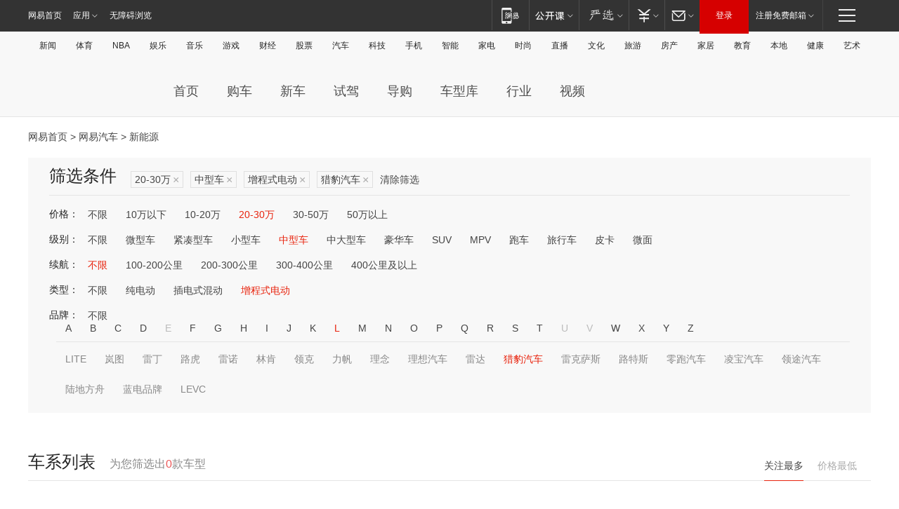

--- FILE ---
content_type: text/html;charset=GBK
request_url: http://product.auto.163.com/search_energy/brandName=1657@energy=zcse@price=20-30@type=middle/
body_size: 13843
content:
<!DOCTYPE HTML>
<!--[if IE 6 ]> <html id="ne_wrap" class="ne_ua_ie6 ne_ua_ielte8"> <![endif]-->
<!--[if IE 7 ]> <html id="ne_wrap" class="ne_ua_ie7 ne_ua_ielte8"> <![endif]-->
<!--[if IE 8 ]> <html id="ne_wrap" class="ne_ua_ie8 ne_ua_ielte8"> <![endif]-->
<!--[if IE 9 ]> <html id="ne_wrap" class="ne_ua_ie9"> <![endif]-->
<!--[if (gte IE 10)|!(IE)]><!--> <html id="ne_wrap"> <!--<![endif]-->
<head>
    <meta charset="gbk">
    <title>新能源_网易汽车</title>
    <link rel="dns-prefetch" href="//static.ws.126.net">
    <meta name="keywords" content="汽车,汽车网,买车,购车,评测,导购,报价,对比,口碑,汽车报价,国产汽车,大众汽车,丰田汽车,本田汽车,日产汽车," />
    <meta name="description" content="网易汽车_易乐车生活:为您提供最新最全汽车导购,汽车报价,汽车图片,汽车行情,汽车试驾,汽车评测,是服务于购车人群的汽车资讯门户" />
    <script>!function(){window.isNs9=document.documentElement.className.indexOf('ns9')!=-1,nsClsName=' ns12';if(isNs9){return};if(/\?narrow/.test(location.search)||screen.width/10<128&&document.documentElement.clientWidth==screen.width){isNs9=true;nsClsName=' ns9';}document.documentElement.className+=nsClsName;}()</script>
<link href="https://static.ws.126.net/163/f2e/auto/auto.base.2021.css?v7" rel="stylesheet" />
<script src="//static.ws.126.net/163/frontend/libs/antanalysis.min.js"></script>
<script src="//static.ws.126.net/163/frontend/antnest/NTM-3LSDEVVJ-1.js" async="async"></script>
<script src="//static.ws.126.net/f2e/lib/js/ne.js"></script>
<script src="//static.ws.126.net/cnews/js/ntes_jslib_1.x.js" charset="gb2312"></script>
<link href="//static.ws.126.net/163/f2e/auto/product_pc/elec_search//static/css/elec_search.css?ipzgcq" rel="stylesheet"/>
</head>
<body>
<!-- 公共黑色顶部 -->
<!-- /special/ntes_common_model/nte_commonnav2019.html -->



<link rel="stylesheet" href="https://static.ws.126.net/163/f2e/commonnav2019/css/commonnav_headcss-fad753559b.css"/>
<!-- urs -->
<script _keep="true" src="https://urswebzj.nosdn.127.net/webzj_cdn101/message.js" type="text/javascript"></script>
<div class="ntes_nav_wrap" id="js_N_NTES_wrap">
  <div class="ntes-nav" id="js_N_nav">
    <div class="ntes-nav-main clearfix">
            <div class="c-fl" id="js_N_nav_left">
        <a class="ntes-nav-index-title ntes-nav-entry-wide c-fl" href="https://www.163.com/" title="网易首页">网易首页</a>
        <!-- 应用 -->
        <div class="js_N_navSelect ntes-nav-select ntes-nav-select-wide ntes-nav-app  c-fl">
          <a href="https://www.163.com/#f=topnav" class="ntes-nav-select-title ntes-nav-entry-bgblack JS_NTES_LOG_FE">应用
            <em class="ntes-nav-select-arr"></em>
          </a>
          <div class="ntes-nav-select-pop">
            <ul class="ntes-nav-select-list clearfix">
              <li>
                <a href="https://m.163.com/newsapp/#f=topnav">
                  <span>
                    <em class="ntes-nav-app-newsapp">网易新闻</em>
                  </span>
                </a>
              </li>
              <li>
                <a href="https://open.163.com/#f=topnav">
                  <span>
                    <em class="ntes-nav-app-open">网易公开课</em>
                  </span>
                </a>
              </li>
              <li>
                <a href="https://daxue.163.com/offline/download.html">
                  <span>
                    <em class="ntes-nav-app-gaokaozhiyuan">网易高考智愿</em>
                  </span>
                </a>
              </li>
              <li>
                <a href="https://hongcai.163.com/?from=pcsy-button">
                  <span>
                    <em class="ntes-nav-app-hongcai">网易红彩</em>
                  </span>
                </a>
              </li>
              <li>
                <a href="https://u.163.com/aosoutbdbd8">
                  <span>
                    <em class="ntes-nav-app-yanxuan">网易严选</em>
                  </span>
                </a>
              </li>
              <li>
                <a href="https://mail.163.com/client/dl.html?from=mail46">
                  <span>
                    <em class="ntes-nav-app-mail">邮箱大师</em>
                  </span>
                </a>
              </li>
              <li class="last">
                <a href="https://study.163.com/client/download.htm?from=163app&utm_source=163.com&utm_medium=web_app&utm_campaign=business">
                  <span>
                    <em class="ntes-nav-app-study">网易云课堂</em>
                  </span>
                </a>
              </li>
            </ul>
          </div>
        </div>
      </div>
      <div class="c-fr">
        <!-- 片段开始 -->
        <div class="ntes-nav-quick-navigation">
          <a rel="noreferrer"class="ntes-nav-quick-navigation-btn" id="js_N_ntes_nav_quick_navigation_btn" target="_self">
            <em>快速导航
              <span class="menu1"></span>
              <span class="menu2"></span>
              <span class="menu3"></span>
            </em>
          </a>
          <div class="ntes-quicknav-pop" id="js_N_ntes_quicknav_pop">
            <div class="ntes-quicknav-list">
              <div class="ntes-quicknav-content">
                <ul class="ntes-quicknav-column ntes-quicknav-column-1">
                  <li>
                    <h3>
                      <a href="https://news.163.com">新闻</a>
                    </h3>
                  </li>
                  <li>
                    <a href="https://news.163.com/domestic">国内</a>
                  </li>
                  <li>
                    <a href="https://news.163.com/world">国际</a>
                  </li>
                  <li>
                    <a href="https://view.163.com">评论</a>
                  </li>
                  <li>
                    <a href="https://war.163.com">军事</a>
                  </li>
                  <li>
                    <a href="https://news.163.com/special/wangsansanhome/">王三三</a>
                  </li>
                </ul>
                <ul class="ntes-quicknav-column ntes-quicknav-column-2">
                  <li>
                    <h3>
                      <a href="https://sports.163.com">体育</a>
                    </h3>
                  </li>
                  <li>
                    <a href="https://sports.163.com/nba">NBA</a>
                  </li>
                  <li>
                    <a href="https://sports.163.com/cba">CBA</a>
                  </li>
                  <li>
                    <a href="https://sports.163.com/allsports">综合</a>
                  </li>
                  <li>
                    <a href="https://sports.163.com/zc">中超</a>
                  </li>
                  <li>
                    <a href="https://sports.163.com/world">国际足球</a>
                  </li>
                  <li>
                    <a href="https://sports.163.com/yc">英超</a>
                  </li>
                  <li>
                    <a href="https://sports.163.com/xj">西甲</a>
                  </li>
                  <li>
                    <a href="https://sports.163.com/yj">意甲</a>
                  </li>
                </ul>
                <ul class="ntes-quicknav-column ntes-quicknav-column-3">
                  <li>
                    <h3>
                      <a href="https://ent.163.com">娱乐</a>
                    </h3>
                  </li>
                  <li>
                    <a href="https://ent.163.com/star">明星</a>
                  </li>
                  <li>
                    <a href="https://ent.163.com/photo">图片</a>
                  </li>
                  <li>
                    <a href="https://ent.163.com/movie">电影</a>
                  </li>
                  <li>
                    <a href="https://ent.163.com/tv">电视</a>
                  </li>
                  <li>
                    <a href="https://ent.163.com/music">音乐</a>
                  </li>
                  <li>
                    <a href="https://ent.163.com/special/gsbjb/">稿事编辑部</a>
                  </li>
                  <li>
                    <a href="https://ent.163.com/special/focus_ent/">娱乐FOCUS</a>
                  </li>
                </ul>
                <ul class="ntes-quicknav-column ntes-quicknav-column-4">
                  <li>
                    <h3>
                      <a href="https://money.163.com">财经</a>
                    </h3>
                  </li>
                  <li>
                    <a href="https://money.163.com/stock">股票</a>
                  </li>
                  <li>
                    <a href="http://quotes.money.163.com/stock">行情</a>
                  </li>
                  <li>
                    <a href="https://money.163.com/ipo">新股</a>
                  </li>
                  <li>
                    <a href="https://money.163.com/finance">金融</a>
                  </li>
                  <li>
                    <a href="https://money.163.com/fund">基金</a>
                  </li>
                  <li>
                    <a href="https://biz.163.com">商业</a>
                  </li>
                  <li>
                    <a href="https://money.163.com/licai">理财</a>
                  </li>
                </ul>
                <ul class="ntes-quicknav-column ntes-quicknav-column-5">
                  <li>
                    <h3>
                      <a href="https://auto.163.com">汽车</a>
                    </h3>
                  </li>
                  <li>
                    <a href="https://auto.163.com/buy">购车</a>
                  </li>
                  <li>
                    <a href="https://auto.163.com/depreciate">行情</a>
                  </li>
                  <li>
                    <a href="http://product.auto.163.com">车型库</a>
                  </li>
                  <li>
                    <a href="https://auto.163.com/elec">新能源</a>
                  </li>
                  <li>
                    <a href="https://auto.163.com/news">行业</a>
                  </li>
                </ul>
                <ul class="ntes-quicknav-column ntes-quicknav-column-6">
                  <li>
                    <h3>
                      <a href="https://tech.163.com">科技</a>
                    </h3>
                  </li>
                  <li>
                    <a href="https://tech.163.com/telecom/">通信</a>
                  </li>
                  <li>
                    <a href="https://tech.163.com/it">IT</a>
                  </li>
                  <li>
                    <a href="https://tech.163.com/internet">互联网</a>
                  </li>
                  <li>
                    <a href="https://tech.163.com/special/chzt">特别策划</a>
                  </li>
                  <li>
                    <a href="https://tech.163.com/smart/">网易智能</a>
                  </li>
                  <li>
                    <a href="https://hea.163.com/">家电</a>
                  </li>
                </ul>
                <ul class="ntes-quicknav-column ntes-quicknav-column-7">
                  <li>
                    <h3>
                      <a href="https://fashion.163.com">时尚</a>
                    </h3>
                  </li>
                  <li>
                    <a href="https://baby.163.com">亲子</a>
                  </li>
                  <li>
                    <a href="https://fashion.163.com/art">艺术</a>
                  </li>
                </ul>
                <ul class="ntes-quicknav-column ntes-quicknav-column-8">
                  <li>
                    <h3>
                      <a href="https://mobile.163.com">手机</a>
                      <span>/</span>
                      <a href="https://digi.163.com/">数码</a>
                    </h3>
                  </li>
                  <li>
                    <a href="https://tech.163.com/special/ydhlw">移动互联网</a>
                  </li>
                  <li>
                    <a href="https://mobile.163.com/special/jqkj_list/">惊奇科技</a>
                  </li>
                  <li>
                    <a href="https://mobile.163.com/special/cpshi_list/">易评机</a>
                  </li>
                </ul>
                <ul class="ntes-quicknav-column ntes-quicknav-column-9">
                  <li>
                    <h3>
                      <a href="https://house.163.com">房产</a>
                      <span>/</span>
                      <a href="https://home.163.com">家居</a>
                    </h3>
                  </li>
                  <li>
                    <a href="https://bj.house.163.com">北京房产</a>
                  </li>
                  <li>
                    <a href="https://sh.house.163.com">上海房产</a>
                  </li>
                  <li>
                    <a href="https://gz.house.163.com">广州房产</a>
                  </li>
                  <li>
                    <a href="https://house.163.com/city">全部分站</a>
                  </li>
                  <li>
                    <a href="https://xf.house.163.com">楼盘库</a>
                  </li>
                  <li>
                    <a href="https://home.163.com/jiaju/">家具</a>
                  </li>
                  <li>
                    <a href="https://home.163.com/weiyu/">卫浴</a>
                  </li>
                </ul>
                <ul class="ntes-quicknav-column ntes-quicknav-column-10">
                  <li>
                    <h3>
                      <a href="https://travel.163.com">旅游</a>
                    </h3>
                  </li>
                  <li>
                    <a href="https://travel.163.com/outdoor">自驾露营</a>
                  </li>
                  <li>
                    <a href="https://travel.163.com/food">美食</a>
                  </li>
                </ul>
                <ul class="ntes-quicknav-column ntes-quicknav-column-11">
                  <li>
                    <h3>
                      <a href="https://edu.163.com">教育</a>
                    </h3>
                  </li>
                  <li>
                    <a href="https://edu.163.com/yimin">移民</a>
                  </li>
                  <li>
                    <a href="https://edu.163.com/liuxue">留学</a>
                  </li>
                  <li>
                    <a href="https://edu.163.com/en">外语</a>
                  </li>
                  <li>
                    <a href="https://edu.163.com/gaokao">高考</a>
                  </li>
                </ul>
                <div class="ntes-nav-sitemap">
                  <a href="https://sitemap.163.com/">
                    <i></i>查看网易地图</a>
                </div>
              </div>
            </div>
          </div>
        </div>
        <div class="c-fr">
          <div class="c-fl" id="js_N_navLoginBefore">
            <div id="js_N_navHighlight" class="js_loginframe ntes-nav-login ntes-nav-login-normal">
              <a href="https://reg.163.com/" class="ntes-nav-login-title" id="js_N_nav_login_title">登录</a>
              <div class="ntes-nav-loginframe-pop" id="js_N_login_wrap">
                <!--加载登陆组件-->
              </div>
            </div>
            <div class="js_N_navSelect ntes-nav-select ntes-nav-select-wide  JS_NTES_LOG_FE c-fl">
              <a class="ntes-nav-select-title ntes-nav-select-title-register" href="https://mail.163.com/register/index.htm?from=163navi&regPage=163">注册免费邮箱
                <em class="ntes-nav-select-arr"></em>
              </a>
              <div class="ntes-nav-select-pop">
                <ul class="ntes-nav-select-list clearfix" style="width:210px;">
                  <li>
                    <a href="https://reg1.vip.163.com/newReg1/reg?from=new_topnav&utm_source=new_topnav">
                      <span style="width:190px;">注册VIP邮箱（特权邮箱，付费）</span>
                    </a>
                  </li>
                  <li class="last JS_NTES_LOG_FE">
                    <a href="https://mail.163.com/client/dl.html?from=mail46">
                      <span style="width:190px;">免费下载网易官方手机邮箱应用</span>
                    </a>
                  </li>
                </ul>
              </div>
            </div>
          </div>
          <div class="c-fl" id="js_N_navLoginAfter" style="display:none">
            <div id="js_N_logined_warp" class="js_N_navSelect ntes-nav-select ntes-nav-logined JS_NTES_LOG_FE">
              <a class="ntes-nav-select-title ntes-nav-logined-userinfo">
                <span id="js_N_navUsername" class="ntes-nav-logined-username"></span>
                <em class="ntes-nav-select-arr"></em>
              </a>
              <div id="js_login_suggest_wrap" class="ntes-nav-select-pop">
                <ul id="js_logined_suggest" class="ntes-nav-select-list clearfix"></ul>
              </div>
            </div>
            <a class="ntes-nav-entry-wide c-fl" target="_self" id="js_N_navLogout">安全退出</a>
          </div>
        </div>
        <ul class="ntes-nav-inside">
          <li>
            <div class="js_N_navSelect ntes-nav-select c-fl">
              <a href="https://www.163.com/newsapp/#f=163nav" class="ntes-nav-mobile-title ntes-nav-entry-bgblack">
                <em class="ntes-nav-entry-mobile">移动端</em>
              </a>
              <div class="qrcode-img">
                <a href="https://www.163.com/newsapp/#f=163nav">
                  <img src="//static.ws.126.net/f2e/include/common_nav/images/topapp.jpg">
                </a>
              </div>
            </div>
          </li>
          <li>
            <div class="js_N_navSelect ntes-nav-select c-fl">
              <a id="js_love_url" href="https://open.163.com/#ftopnav0" class="ntes-nav-select-title ntes-nav-select-title-huatian ntes-nav-entry-bgblack">
                <em class="ntes-nav-entry-huatian">网易公开课</em>
                <em class="ntes-nav-select-arr"></em>
                <span class="ntes-nav-msg">
                  <em class="ntes-nav-msg-num"></em>
                </span>
              </a>
              <div class="ntes-nav-select-pop ntes-nav-select-pop-huatian">
                <ul class="ntes-nav-select-list clearfix">
                  <li>
                    <a href="https://open.163.com/ted/#ftopnav1">
                      <span>TED</span>
                    </a>
                  </li>
                  <li>
                    <a href="https://open.163.com/cuvocw/#ftopnav2">
                      <span>中国大学视频公开课</span>
                    </a>
                  </li>
                  <li>
                    <a href="https://open.163.com/ocw/#ftopnav3">
                      <span>国际名校公开课</span>
                    </a>
                  </li>
                  <li>
                    <a href="https://open.163.com/appreciation/#ftopnav4">
                      <span>赏课·纪录片</span>
                    </a>
                  </li>
                  <li>
                    <a href="https://vip.open.163.com/#ftopnav5">
                      <span>付费精品课程</span>
                    </a>
                  </li>
                  <li>
                    <a href="https://open.163.com/special/School/beida.html#ftopnav6">
                      <span>北京大学公开课</span>
                    </a>
                  </li>
                  <li class="last">
                    <a href="https://open.163.com/newview/movie/courseintro?newurl=ME7HSJR07#ftopnav7">
                      <span>英语课程学习</span>
                    </a>
                  </li>
                </ul>
              </div>
            </div>
          </li>
          <li>
            <div class="js_N_navSelect ntes-nav-select c-fl">
              <a id="js_lofter_icon_url" href="https://you.163.com/?from=web_fc_menhu_xinrukou_1" class="ntes-nav-select-title ntes-nav-select-title-lofter ntes-nav-entry-bgblack">
                <em class="ntes-nav-entry-lofter">网易严选</em>
                <em class="ntes-nav-select-arr"></em>
                <span class="ntes-nav-msg" id="js_N_navLofterMsg">
                  <em class="ntes-nav-msg-num"></em>
                </span>
              </a>
              <div class="ntes-nav-select-pop ntes-nav-select-pop-lofter">
                <ul id="js_lofter_pop_url" class="ntes-nav-select-list clearfix">
                  <li>
                    <a href="https://act.you.163.com/act/pub/ABuyLQKNmKmK.html?from=out_ynzy_xinrukou_2">
                      <span>新人特价</span>
                    </a>
                  </li>
                  <li>
                    <a href="https://you.163.com/topic/v1/pub/Pew1KBH9Au.html?from=out_ynzy_xinrukou_3">
                      <span>9.9专区</span>
                    </a>
                  </li>
                  <li>
                    <a href="https://you.163.com/item/newItemRank?from=out_ynzy_xinrukou_4">
                      <span>新品热卖</span>
                    </a>
                  </li>
                  <li>
                    <a href="https://you.163.com/item/recommend?from=out_ynzy_xinrukou_5">
                      <span>人气好物</span>
                    </a>
                  </li>
                  <li>
                    <a href="https://you.163.com/item/list?categoryId=1005000&from=out_ynzy_xinrukou_7">
                      <span>居家生活</span>
                    </a>
                  </li>
                  <li>
                    <a href="https://you.163.com/item/list?categoryId=1010000&from=out_ynzy_xinrukou_8">
                      <span>服饰鞋包</span>
                    </a>
                  </li>
                  <li>
                    <a href="https://you.163.com/item/list?categoryId=1011000&from=out_ynzy_xinrukou_9">
                      <span>母婴亲子</span>
                    </a>
                  </li>
                  <li class="last">
                    <a href="https://you.163.com/item/list?categoryId=1005002&from=out_ynzy_xinrukou_10">
                      <span>美食酒水</span>
                    </a>
                  </li>
                </ul>
              </div>
            </div>
          </li>
          <li>
            <div class="js_N_navSelect ntes-nav-select c-fl">
              <a href="https://ecard.163.com/" class="ntes-nav-select-title
        ntes-nav-select-title-money ntes-nav-entry-bgblack">
                <em class="ntes-nav-entry-money">支付</em>
                <em class="ntes-nav-select-arr"></em>
              </a>
              <div class="ntes-nav-select-pop ntes-nav-select-pop-temp">
                <ul class="ntes-nav-select-list clearfix">
                  <li>
                    <a href="https://ecard.163.com/#f=topnav">
                      <span>一卡通充值</span>
                    </a>
                  </li>
                  <li>
                    <a href="https://ecard.163.com/script/index#f=topnav">
                      <span>一卡通购买</span>
                    </a>
                  </li>
                  <li>
                    <a href="https://epay.163.com/">
                      <span>我的网易支付</span>
                    </a>
                  </li>
                  <li>
                    <a href="https://3c.163.com/?from=wangyimenhu16">
                      <span>网易智造</span>
                    </a>
                  </li>
                  <li class="last">
                    <a href="https://globalpay.163.com/home">
                      <span>网易跨境支付</span>
                    </a>
                  </li>
                </ul>
              </div>
            </div>
          </li>
          <li>
            <div class="js_N_navSelect ntes-nav-select c-fl">
              <a id="js_mail_url" rel="noreferrer"class="ntes-nav-select-title
        ntes-nav-select-title-mail ntes-nav-entry-bgblack">
                <em class="ntes-nav-entry-mail">邮箱</em>
                <em class="ntes-nav-select-arr"></em>
                <span class="ntes-nav-msg" id="js_N_navMailMsg">
                  <em class="ntes-nav-msg-num" id="js_N_navMailMsgNum"></em>
                </span>
              </a>
              <div class="ntes-nav-select-pop ntes-nav-select-pop-mail">
                <ul class="ntes-nav-select-list clearfix">
                  <li>
                    <a href="https://email.163.com/#f=topnav">
                      <span>免费邮箱</span>
                    </a>
                  </li>
                  <li>
                    <a href="https://vipmail.163.com/#f=topnav">
                      <span>VIP邮箱</span>
                    </a>
                  </li>
                  <li>
                    <a href="https://qiye.163.com/?from=NetEase163top">
                      <span>企业邮箱</span>
                    </a>
                  </li>
                  <li>
                    <a href="https://mail.163.com/register/index.htm?from=ntes_nav&regPage=163">
                      <span>免费注册</span>
                    </a>
                  </li>
                  <li class="last">
                    <a href="https://mail.163.com/dashi/dlpro.html?from=mail46">
                      <span>客户端下载</span>
                    </a>
                  </li>
                </ul>
              </div>
            </div>
          </li>
        </ul>
      </div>
    </div>
  </div>
</div>
<script src="https://static.ws.126.net/163/f2e/commonnav2019/js/commonnav_headjs-d6073b0f5a.js"></script>


<div class="auto_header">
	<div class="container">
		<!-- 公共二级导航 -->
		<!-- /special/ntes_common_model/site_subnav2019.html -->

<div class="N-nav-channel JS_NTES_LOG_FE" data-module-name="xwwzy_11_headdaohang">
    <a class="first" href="https://news.163.com/">新闻</a><a href="https://sports.163.com/">体育</a><a href="https://sports.163.com/nba/">NBA</a><a href="https://ent.163.com/">娱乐</a><a href="https://ent.163.com/music/">音乐</a><a href="https://tech.163.com/game/">游戏</a><a href="https://money.163.com/">财经</a><a href="https://money.163.com/stock/">股票</a><a id="_link_auto" href="https://auto.163.com/">汽车</a><a href="https://tech.163.com/">科技</a><a href="https://mobile.163.com/">手机</a><a href="https://tech.163.com/smart/">智能</a><a href="https://hea.163.com/">家电</a><a href="https://fashion.163.com/">时尚</a><a href="https://v.163.com/">直播</a><a href="https://culture.163.com/">文化</a><a href="https://travel.163.com/">旅游</a><a id="houseUrl" href="https://house.163.com/">房产</a><a href="https://home.163.com/" id="homeUrl">家居</a><a href="https://edu.163.com/">教育</a><a id="_link_game" href="https://news.163.com/">本地</a><a href="https://jiankang.163.com/">健康</a><a class="last" href="https://art.163.com/">艺术</a>
</div>
<!-- 游戏替换为本地，并定向 0310-->
<!-- 配置定向城市 -->
<script type="text/javascript" _keep="true">
var HouseNavBendiTxt = {
    "province": [
        {
            "name": "北京市",
            "shortName": "北京",
            "url":"https://bj.news.163.com/"
        },
        {
            "name": "上海市",
            "shortName": "上海",
            "url":"https://sh.news.163.com/"
        },
        {
            "name": "天津市",
            "shortName": "天津",
            "url":"https://tj.news.163.com/"
        },
        {
            "name": "广东省",
            "shortName": "广东",
            "url":"https://gd.news.163.com/"
        },
        {
            "name": "江苏省",
            "shortName": "江苏",
            "url":"https://js.news.163.com/"
        },
        {
            "name": "浙江省",
            "shortName": "浙江",
            "url":"https://zj.news.163.com/"
        },
        {
            "name": "四川省",
            "shortName": "四川",
            "url":"https://sc.news.163.com/"
        },
        {
            "name": "黑龙江省",
            "shortName": "黑龙江",
            "url":"https://hlj.news.163.com/"
        },
        {
            "name": "吉林省",
            "shortName": "吉林",
            "url":"https://jl.news.163.com/"
        },
        {
            "name": "辽宁省",
            "shortName": "辽宁",
            "url":"https://liaoning.news.163.com/"
        },
        {
            "name": "内蒙古自治区",
            "shortName": "内蒙古",
            "url":"https://hhht.news.163.com/"
        },
        {
            "name": "河北省",
            "shortName": "河北",
            "url":"https://hebei.news.163.com/"
        },
        {
            "name": "河南省",
            "shortName": "河南",
            "url":"https://henan.163.com/"
        },
        {
            "name": "山东省",
            "shortName": "山东",
            "url":"https://sd.news.163.com/"
        },
        {
            "name": "陕西省",
            "shortName": "陕西",
            "url":"https://shanxi.news.163.com/"
        },
        {
            "name": "甘肃省",
            "shortName": "甘肃",
            "url":"https://gs.news.163.com/"
        },
        {
            "name": "宁夏回族自治区",
            "shortName": "宁夏",
            "url":"https://ningxia.news.163.com/"
        },
        {
            "name": "新疆维吾尔自治区",
            "shortName": "新疆",
            "url":"https://xj.news.163.com/"
        },
        {
            "name": "安徽省",
            "shortName": "安徽",
            "url":"https://ah.news.163.com/"
        },
        {
            "name": "福建省",
            "shortName": "福建",
            "url":"https://fj.news.163.com/"
        },
        {
            "name": "广西壮族自治区",
            "shortName": "广西",
            "url":"https://gx.news.163.com/"
        },
        {
            "name": "重庆市",
            "shortName": "重庆",
            "url":"https://chongqing.163.com/"
        },
        {
            "name": "湖北省",
            "shortName": "湖北",
            "url":"https://hb.news.163.com/"
        },
        {
            "name": "江西省",
            "shortName": "江西",
            "url":"https://jx.news.163.com/"
        },
        {
            "name": "海南省",
            "shortName": "海南",
            "url":"https://hn.news.163.com/"
        },
        {
            "name": "贵州省",
            "shortName": "贵州",
            "url":"https://gz.news.163.com/"
        },
        {
            "name": "云南省",
            "shortName": "云南",
            "url":"https://yn.news.163.com/"
        },
        {
            "name": "山西省",
            "shortName": "山西",
            "url":"https://sx.news.163.com"
        },
        {
            "name": "西藏自治区",
            "shortName": "北京",
            "url":"https://bj.news.163.com/"
        },
        {
            "name": "香港特别行政区",
            "shortName": "广东",
            "url":"https://gd.news.163.com/"
        },
        {
            "name": "澳门特别行政区",
            "shortName": "广东",
            "url":"https://gd.news.163.com/"
        },
        {
            "name": "台湾省",
            "shortName": "广东",
            "url":"https://gd.news.163.com/"
        },
        {
            "name": "天津市",
            "shortName": "北京",
            "url":"https://bj.news.163.com/"
        },
        {
            "name": "青海省",
            "shortName": "北京",
            "url":"https://bj.news.163.com/"
        }
    ],
    "city": [
        {
            "name": "大连市",
            "shortName": "大连",
            "url":"https://dl.news.163.com"
        },
        {
            "name": "青岛市",
            "shortName": "青岛",
            "url":"https://qingdao.news.163.com"
        },
        {
            "name": "宁波市",
            "shortName": "宁波",
            "url":"https://zj.news.163.com/ningbo/"
        },
        {
            "name": "厦门市",
            "shortName": "厦门",
            "url":"https://xiamen.news.163.com"
        },
        {
            "name": "深圳市",
            "shortName": "深圳",
            "url":"https://shenzhen.news.163.com/"
        }
    ],
    "defalt": {
            "name": "",
            "shortName": "本地",
            "url":"https://news.163.com/"
        }
};
</script>
<script type="text/javascript" _keep="true">
            (function(){
                //本地设置定向省份
                function setBendiName(){
                    var js_nav_bendi = document.getElementById("_link_game");
                    var cityname = "";
                    var cityurl = "";
                    var _loc = window.localAddress;
                    if(!js_nav_bendi)
                        return;
                    if(HouseNavBendiTxt.city && _loc){
                        var citylist = HouseNavBendiTxt.city;
                        var localcity = _loc.city;
                        for(var i=0;i<citylist.length;i++){
                            if(citylist[i].name.indexOf(localcity) != -1){
                                cityname = citylist[i].shortName;
                                cityurl = citylist[i].url;
                                break;
                            }
                        }
                    }
                    if(cityname == "" && cityurl == "" && HouseNavBendiTxt.province && _loc){
                        var provincelist = HouseNavBendiTxt.province;
                        var localprovince = _loc.province;
                        for(var i=0;i<provincelist.length;i++){
                            if(provincelist[i].name.indexOf(localprovince) != -1){
                                cityname = provincelist[i].shortName;
                                cityurl = provincelist[i].url;
                                break;
                            }
                        }
                    }
                    if(js_nav_bendi && cityname != "" && cityurl != ""){
                        js_nav_bendi.innerHTML = cityname;
                        js_nav_bendi.href = cityurl;
                    }
                    if(js_nav_bendi && cityname == "" && cityurl == ""){
                        js_nav_bendi.innerHTML = "本地";
                        js_nav_bendi.href = "https://news.163.com";
                    }
                }
                
                if(window.HouseNavBendiTxt && window.NTESCommonNavigator){
                    var utils = NTESCommonNavigator.utils;
                    utils.jsonp("https://ipservice.ws.126.net/locate/api/getLocByIp", {}, function(res){
                        if(res && res.result){
                            window.localAddress = res.result;
                            setBendiName();
                        }
                    });
                }
            })();
        </script>

		<!-- LOGO、搜索 -->
		<!-- <div class="auto-channel clearfix">
			<div class="auto_logo">
				<a href="https://auto.163.com/" title="网易汽车">网易汽车</a>
			</div> -->
			<!--include virtual="/auto_pc_common/auto_search.html" -->
		<!-- </div> -->

		<!-- 频道导航 -->
		<script>var currentNav = '新能源';</script>
		<!-- /special/sp/2016channel_menu.html -->

<div class="auto-nav">
  <div class="auto-logo"><img src="https://fps-pro.ws.126.net/fps-pro/frontends/auto_index_2025/index/images/auto_logo.png" alt="" /></div>
  <ul class="auto-nav-list">
    <li class="nav-item "><a href="https://auto.163.com/">首页</a></li>
    <li class="nav-item "><a href="https://auto.163.com/buy">购车</a></li>
    <li class="nav-item "><a href="https://auto.163.com/newcar">新车</a></li>
    <li class="nav-item "><a href="https://auto.163.com/test">试驾</a></li>
    <li class="nav-item "><a href="https://auto.163.com/guide">导购</a></li>
    <li class="nav-item "><a href="https://product.auto.163.com/#DQ2001">车型库</a></li>
    <li class="nav-item "><a href="https://auto.163.com/news">行业</a></li>
    <li class="nav-item "><a href="https://auto.163.com/video">视频</a></li>
  </ul>
</div>
<style>
  .auto-nav {
    width: 1200px;
    height: 36px;
    margin: 26px auto 18px auto;
  }
  .auto-nav .auto-logo {
    float: left;
    width: 167px;
    height: 36px;
  }
  .auto-nav .auto-logo img {
    background: transparent;
    width: 100%;
    height: 100%;
  }
  .auto-nav .auto-nav-list {
    float: left;
    margin-left: 20px;
  }
  .auto-nav .auto-nav-list .nav-item {
    float: left;
  }
  .auto-nav .auto-nav-list .nav-item a {
    display: block;
    padding: 0 20px;
    font-size: 18px;
    line-height: 36px;
    font-weight: 400;
    color: #4e4e4e;
	text-decoration: none;
  }
  .auto-nav .auto-nav-list .nav-item:hover a {
    background-color: #eee;
  }
  .auto-nav .auto-nav-list .nav-item.active a {
    color: #e10000;
  }
  .auto-nav .auto-nav-list .nav-item a.active {
    color: #e10000;
  }
</style>

<script>
	(function($){
		if($==undefined) return;
		var curNav = window['currentNav'];
		var tagA = $('.auto-nav .nav-item a');

		for (var i = 0; i < tagA.length; i++) {
			if(tagA[i].hostname=='auto.163.com') continue;
			if(curNav){
				if(tagA[i].innerHTML==curNav){
					$(tagA[i]).addClass('active');
					break;
				}
				continue;
			}
			if(tagA[i].hostname==location.hostname && location.pathname.indexOf(tagA[i].pathname)!=-1){
				$(tagA[i]).addClass('active');
				break;
			}
		}
	})(window['jQuery']||window['NE']);
</script>
	</div>
</div>

<div class="container clearfix">
    <!--  -->

    <!-- 面包屑 -->
    <div class="auto-cur-location">
        <a href="https://www.163.com/" title="网易首页">网易首页</a> &gt;
        <a href="https://auto.163.com/" title="网易汽车">网易汽车</a> &gt; 新能源
    </div>

    <!-- 筛选条件 -->
	<div class="search-box">
    <div class="hd">
        <p class="c-t">筛选条件</p>
        <div class="c-tag">
            <dl>
                                 <dd class="clearfix">                      
                                                    <a href="/search_energy/brandName=1657@energy=zcse@type=middle/">20-30万<span>×</span></a>
                                                    <a href="/search_energy/brandName=1657@energy=zcse@price=20-30/">中型车<span>×</span></a>
                                                    <a href="/search_energy/brandName=1657@price=20-30@type=middle/">增程式电动<span>×</span></a>
                                                    <a href="/search_energy/energy=zcse@price=20-30@type=middle/">猎豹汽车<span>×</span></a>
                                                <a class="empty" href="/search_energy/">清除筛选</a>
                 </dd>
                            </dl>
        </div>

        
    </div>

    <!-- 列表 -->
    <div class="bd j-search-bd">
        <input type="hidden" value="20-30" id="j-search-price">
        <input type="hidden" value="middle" id="j-search-type">
        <input type="hidden" value="0-5000" id="j-search-duration">        
        <input type="hidden" value="zcse" id="j-search-energy">
        <input type="hidden" value="1657" id="j-search-brandName">
                        <dl>
            <dt>价格：</dt>
            <dd class="clearfix">            	
                            <a href="/search_energy/brandName=1657@energy=zcse@type=middle/" >不限</a>
                            <a href="/search_energy/brandName=1657@energy=zcse@price=below10@type=middle/" >10万以下</a>
                            <a href="/search_energy/brandName=1657@energy=zcse@price=10-20@type=middle/" >10-20万</a>
                            <a href="/search_energy/brandName=1657@energy=zcse@price=20-30@type=middle/" class="active">20-30万</a>
                            <a href="/search_energy/brandName=1657@energy=zcse@price=30-50@type=middle/" >30-50万</a>
                            <a href="/search_energy/brandName=1657@energy=zcse@price=above50@type=middle/" >50万以上</a>
                        </dd>
        </dl>
                              <dl>
            <dt>级别：</dt>
            <dd class="clearfix">            	
                            <a href="/search_energy/brandName=1657@energy=zcse@price=20-30/" >不限</a>
                            <a href="/search_energy/brandName=1657@energy=zcse@price=20-30@type=mini/" >微型车</a>
                            <a href="/search_energy/brandName=1657@energy=zcse@price=20-30@type=compact/" >紧凑型车</a>
                            <a href="/search_energy/brandName=1657@energy=zcse@price=20-30@type=smart/" >小型车</a>
                            <a href="/search_energy/brandName=1657@energy=zcse@price=20-30@type=middle/" class="active">中型车</a>
                            <a href="/search_energy/brandName=1657@energy=zcse@price=20-30@type=large/" >中大型车</a>
                            <a href="/search_energy/brandName=1657@energy=zcse@price=20-30@type=luxury/" >豪华车</a>
                            <a href="/search_energy/brandName=1657@energy=zcse@price=20-30@type=suv/" >SUV</a>
                            <a href="/search_energy/brandName=1657@energy=zcse@price=20-30@type=mpv/" >MPV</a>
                            <a href="/search_energy/brandName=1657@energy=zcse@price=20-30@type=race/" >跑车</a>
                            <a href="/search_energy/brandName=1657@energy=zcse@price=20-30@type=trav/" >旅行车</a>
                            <a href="/search_energy/brandName=1657@energy=zcse@price=20-30@type=pcar/" >皮卡</a>
                            <a href="/search_energy/brandName=1657@energy=zcse@price=20-30@type=mb/" >微面</a>
                        </dd>
        </dl>
                              <dl>
            <dt>续航：</dt>
            <dd class="clearfix">            	
                            <a href="/search_energy/brandName=1657@energy=zcse@price=20-30@type=middle/" class="active">不限</a>
                            <a href="/search_energy/brandName=1657@duration=100-200@energy=zcse@price=20-30@type=middle/" >100-200公里</a>
                            <a href="/search_energy/brandName=1657@duration=200-300@energy=zcse@price=20-30@type=middle/" >200-300公里</a>
                            <a href="/search_energy/brandName=1657@duration=300-400@energy=zcse@price=20-30@type=middle/" >300-400公里</a>
                            <a href="/search_energy/brandName=1657@duration=above400@energy=zcse@price=20-30@type=middle/" >400公里及以上</a>
                        </dd>
        </dl>
                              <dl>
            <dt>类型：</dt>
            <dd class="clearfix">            	
                            <a href="/search_energy/brandName=1657@price=20-30@type=middle/" >不限</a>
                            <a href="/search_energy/brandName=1657@energy=electric@price=20-30@type=middle/" >纯电动</a>
                            <a href="/search_energy/brandName=1657@energy=plugh@price=20-30@type=middle/" >插电式混动</a>
                            <a href="/search_energy/brandName=1657@energy=zcse@price=20-30@type=middle/" class="active">增程式电动</a>
                        </dd>
        </dl>
                              <dl>
            <dt>品牌：</dt>
            <dd class="clearfix">
            	                <a  href="/search_energy/energy=zcse@price=20-30@type=middle/" >不限</a>                
                                <div class="a-list">
                    <div class="btn-letter">
                                        <a id="A" >A</a>
                                        <a id="B" >B</a>
                                        <a id="C" >C</a>
                                        <a id="D" >D</a>
                                        <a id="E"                         class="disable"
                    >E</a>
                                        <a id="F" >F</a>
                                        <a id="G" >G</a>
                                        <a id="H" >H</a>
                                        <a id="I" >I</a>
                                        <a id="J" >J</a>
                                        <a id="K" >K</a>
                                        <a id="L"                         class="active"
                    >L</a>
                                        <a id="M" >M</a>
                                        <a id="N" >N</a>
                                        <a id="O" >O</a>
                                        <a id="P" >P</a>
                                        <a id="Q" >Q</a>
                                        <a id="R" >R</a>
                                        <a id="S" >S</a>
                                        <a id="T" >T</a>
                                        <a id="U"                         class="disable"
                    >U</a>
                                        <a id="V"                         class="disable"
                    >V</a>
                                        <a id="W" >W</a>
                                        <a id="X" >X</a>
                                        <a id="Y" >Y</a>
                                        <a id="Z" >Z</a>
                                        </div>                                    
                    <div class="letter-cont">
                                                                        	<div class="item">
                                                                             <a href="/search_energy/brandName=20256@energy=zcse@price=20-30@type=middle/" >AITO</a>                             
                                                     <a href="/search_energy/brandName=1685@energy=zcse@price=20-30@type=middle/" >奥迪</a>                             
                                                     <a href="/search_energy/brandName=19021@energy=zcse@price=20-30@type=middle/" >埃安</a>                             
                                                     <a href="/search_energy/brandName=19106@energy=zcse@price=20-30@type=middle/" >爱驰</a>                             
                                                     <a href="/search_energy/brandName=20277@energy=zcse@price=20-30@type=middle/" >阿维塔</a>                             
                                                     <a href="/search_energy/brandName=1684@energy=zcse@price=20-30@type=middle/" >阿斯顿·马丁</a>                             
                                                     <a href="/search_energy/brandName=18719@energy=zcse@price=20-30@type=middle/" >ARCFOX极狐</a>                             
                                                     <a href="/search_energy/brandName=18791@energy=zcse@price=20-30@type=middle/" >艾康尼克</a>                             
                                                </div>                         
                                                                        	<div class="item">
                                                                             <a href="/search_energy/brandName=1694@energy=zcse@price=20-30@type=middle/" >奔驰</a>                             
                                                     <a href="/search_energy/brandName=1686@energy=zcse@price=20-30@type=middle/" >宝马</a>                             
                                                     <a href="/search_energy/brandName=15231@energy=zcse@price=20-30@type=middle/" >宝骏</a>                             
                                                     <a href="/search_energy/brandName=1693@energy=zcse@price=20-30@type=middle/" >保时捷</a>                             
                                                     <a href="/search_energy/brandName=1690@energy=zcse@price=20-30@type=middle/" >别克</a>                             
                                                     <a href="/search_energy/brandName=1688@energy=zcse@price=20-30@type=middle/" >本田</a>                             
                                                     <a href="/search_energy/brandName=1689@energy=zcse@price=20-30@type=middle/" >标致</a>                             
                                                     <a href="/search_energy/brandName=1687@energy=zcse@price=20-30@type=middle/" >奔腾</a>                             
                                                     <a href="/search_energy/brandName=18326@energy=zcse@price=20-30@type=middle/" >宝沃</a>                             
                                                     <a href="/search_energy/brandName=1654@energy=zcse@price=20-30@type=middle/" >比亚迪</a>                             
                                                     <a href="/search_energy/brandName=1691@energy=zcse@price=20-30@type=middle/" >宾利</a>                             
                                                     <a href="/search_energy/brandName=16890@energy=zcse@price=20-30@type=middle/" >北京汽车</a>                             
                                                     <a href="/search_energy/brandName=17951@energy=zcse@price=20-30@type=middle/" >北汽新能源</a>                             
                                                     <a href="/search_energy/brandName=10096@energy=zcse@price=20-30@type=middle/" >北汽制造</a>                             
                                                     <a href="/search_energy/brandName=1675@energy=zcse@price=20-30@type=middle/" >北汽昌河</a>                             
                                                     <a href="/search_energy/brandName=16329@energy=zcse@price=20-30@type=middle/" >北汽威旺</a>                             
                                                     <a href="/search_energy/brandName=19258@energy=zcse@price=20-30@type=middle/" >北京清行</a>                             
                                                     <a href="/search_energy/brandName=16301@energy=zcse@price=20-30@type=middle/" >宝马i</a>                             
                                                </div>                         
                                                                        	<div class="item">
                                                                             <a href="/search_energy/brandName=1653@energy=zcse@price=20-30@type=middle/" >长城</a>                             
                                                     <a href="/search_energy/brandName=1695@energy=zcse@price=20-30@type=middle/" >长安</a>                             
                                                     <a href="/search_energy/brandName=20316@energy=zcse@price=20-30@type=middle/" >长安深蓝</a>                             
                                                     <a href="/search_energy/brandName=19620@energy=zcse@price=20-30@type=middle/" >长安新能源</a>                             
                                                     <a href="/search_energy/brandName=16159@energy=zcse@price=20-30@type=middle/" >长安欧尚</a>                             
                                                     <a href="/search_energy/brandName=18849@energy=zcse@price=20-30@type=middle/" >长安凯程</a>                             
                                                     <a href="/search_energy/brandName=20092@energy=zcse@price=20-30@type=middle/" >创维汽车</a>                             
                                                     <a href="/search_energy/brandName=18057@energy=zcse@price=20-30@type=middle/" >成功</a>                             
                                                     <a href="/search_energy/brandName=20494@energy=zcse@price=20-30@type=middle/" >长安启源</a>                             
                                                </div>                         
                                                                        	<div class="item">
                                                                             <a href="/search_energy/brandName=16658@energy=zcse@price=20-30@type=middle/" >DS</a>                             
                                                     <a href="/search_energy/brandName=1698@energy=zcse@price=20-30@type=middle/" >大众</a>                             
                                                     <a href="/search_energy/brandName=1662@energy=zcse@price=20-30@type=middle/" >东南</a>                             
                                                     <a href="/search_energy/brandName=1700@energy=zcse@price=20-30@type=middle/" >东风</a>                             
                                                     <a href="/search_energy/brandName=16019@energy=zcse@price=20-30@type=middle/" >东风日产启辰</a>                             
                                                     <a href="/search_energy/brandName=4888@energy=zcse@price=20-30@type=middle/" >东风风神</a>                             
                                                     <a href="/search_energy/brandName=16619@energy=zcse@price=20-30@type=middle/" >东风风行</a>                             
                                                     <a href="/search_energy/brandName=18490@energy=zcse@price=20-30@type=middle/" >东风风光</a>                             
                                                     <a href="/search_energy/brandName=18217@energy=zcse@price=20-30@type=middle/" >东风小康</a>                             
                                                     <a href="/search_energy/brandName=19417@energy=zcse@price=20-30@type=middle/" >东风富康</a>                             
                                                     <a href="/search_energy/brandName=20311@energy=zcse@price=20-30@type=middle/" >东风纳米</a>                             
                                                     <a href="/search_energy/brandName=20034@energy=zcse@price=20-30@type=middle/" >大运汽车</a>                             
                                                     <a href="/search_energy/brandName=20166@energy=zcse@price=20-30@type=middle/" >电动屋</a>                             
                                                     <a href="/search_energy/brandName=18961@energy=zcse@price=20-30@type=middle/" >电咖</a>                             
                                                     <a href="/search_energy/brandName=19378@energy=zcse@price=20-30@type=middle/" >大乘汽车</a>                             
                                                     <a href="/search_energy/brandName=20529@energy=zcse@price=20-30@type=middle/" >东风奕派</a>                             
                                                </div>                         
                                                                        	<div class="item">
                                                                        </div>                         
                                                                        	<div class="item">
                                                                             <a href="/search_energy/brandName=1703@energy=zcse@price=20-30@type=middle/" >丰田</a>                             
                                                     <a href="/search_energy/brandName=1704@energy=zcse@price=20-30@type=middle/" >福特</a>                             
                                                     <a href="/search_energy/brandName=19906@energy=zcse@price=20-30@type=middle/" >飞凡汽车</a>                             
                                                     <a href="/search_energy/brandName=1751@energy=zcse@price=20-30@type=middle/" >法拉利</a>                             
                                                     <a href="/search_energy/brandName=1705@energy=zcse@price=20-30@type=middle/" >福田</a>                             
                                                     <a href="/search_energy/brandName=19793@energy=zcse@price=20-30@type=middle/" >睿蓝汽车</a>                             
                                                     <a href="/search_energy/brandName=17379@energy=zcse@price=20-30@type=middle/" >福汽启腾</a>                             
                                                     <a href="/search_energy/brandName=20488@energy=zcse@price=20-30@type=middle/" >方程豹</a>                             
                                                </div>                         
                                                                        	<div class="item">
                                                                             <a href="/search_energy/brandName=16744@energy=zcse@price=20-30@type=middle/" >观致</a>                             
                                                     <a href="/search_energy/brandName=3219@energy=zcse@price=20-30@type=middle/" >广汽传祺</a>                             
                                                     <a href="/search_energy/brandName=19119@energy=zcse@price=20-30@type=middle/" >广汽集团</a>                             
                                                     <a href="/search_energy/brandName=19669@energy=zcse@price=20-30@type=middle/" >高合汽车</a>                             
                                                     <a href="/search_energy/brandName=18978@energy=zcse@price=20-30@type=middle/" >国金汽车</a>                             
                                                     <a href="/search_energy/brandName=19536@energy=zcse@price=20-30@type=middle/" >国机智骏</a>                             
                                                </div>                         
                                                                        	<div class="item">
                                                                             <a href="/search_energy/brandName=17027@energy=zcse@price=20-30@type=middle/" >哈弗</a>                             
                                                     <a href="/search_energy/brandName=1639@energy=zcse@price=20-30@type=middle/" >海马</a>                             
                                                     <a href="/search_energy/brandName=1707@energy=zcse@price=20-30@type=middle/" >红旗</a>                             
                                                     <a href="/search_energy/brandName=18564@energy=zcse@price=20-30@type=middle/" >华泰新能源</a>                             
                                                     <a href="/search_energy/brandName=19623@energy=zcse@price=20-30@type=middle/" >合创</a>                             
                                                     <a href="/search_energy/brandName=19844@energy=zcse@price=20-30@type=middle/" >恒驰</a>                             
                                                     <a href="/search_energy/brandName=18556@energy=zcse@price=20-30@type=middle/" >汉腾汽车</a>                             
                                                     <a href="/search_energy/brandName=19266@energy=zcse@price=20-30@type=middle/" >红星汽车</a>                             
                                                     <a href="/search_energy/brandName=17070@energy=zcse@price=20-30@type=middle/" >华骐</a>                             
                                                     <a href="/search_energy/brandName=20128@energy=zcse@price=20-30@type=middle/" >华晨新日</a>                             
                                                     <a href="/search_energy/brandName=20472@energy=zcse@price=20-30@type=middle/" >昊铂</a>                             
                                                     <a href="/search_energy/brandName=19314@energy=zcse@price=20-30@type=middle/" >合众新能源</a>                             
                                                </div>                         
                                                                        	<div class="item">
                                                                             <a href="/search_energy/brandName=20546@energy=zcse@price=20-30@type=middle/" >iCAR</a>                             
                                                </div>                         
                                                                        	<div class="item">
                                                                             <a href="/search_energy/brandName=1710@energy=zcse@price=20-30@type=middle/" >Jeep</a>                             
                                                     <a href="/search_energy/brandName=1666@energy=zcse@price=20-30@type=middle/" >吉利</a>                             
                                                     <a href="/search_energy/brandName=19531@energy=zcse@price=20-30@type=middle/" >几何</a>                             
                                                     <a href="/search_energy/brandName=20047@energy=zcse@price=20-30@type=middle/" >极氪</a>                             
                                                     <a href="/search_energy/brandName=1711@energy=zcse@price=20-30@type=middle/" >捷豹</a>                             
                                                     <a href="/search_energy/brandName=19036@energy=zcse@price=20-30@type=middle/" >捷途</a>                             
                                                     <a href="/search_energy/brandName=1648@energy=zcse@price=20-30@type=middle/" >江淮</a>                             
                                                     <a href="/search_energy/brandName=18833@energy=zcse@price=20-30@type=middle/" >奇点</a>                             
                                                     <a href="/search_energy/brandName=1712@energy=zcse@price=20-30@type=middle/" >金杯</a>                             
                                                     <a href="/search_energy/brandName=20051@energy=zcse@price=20-30@type=middle/" >捷尼赛思</a>                             
                                                     <a href="/search_energy/brandName=1848@energy=zcse@price=20-30@type=middle/" >江铃</a>                             
                                                     <a href="/search_energy/brandName=19125@energy=zcse@price=20-30@type=middle/" >江铃集团新能源</a>                             
                                                     <a href="/search_energy/brandName=20409@energy=zcse@price=20-30@type=middle/" >吉利银河</a>                             
                                                     <a href="/search_energy/brandName=20282@energy=zcse@price=20-30@type=middle/" >集度</a>                             
                                                </div>                         
                                                                        	<div class="item">
                                                                             <a href="/search_energy/brandName=1714@energy=zcse@price=20-30@type=middle/" >凯迪拉克</a>                             
                                                     <a href="/search_energy/brandName=1716@energy=zcse@price=20-30@type=middle/" >克莱斯勒</a>                             
                                                     <a href="/search_energy/brandName=18035@energy=zcse@price=20-30@type=middle/" >凯翼</a>                             
                                                     <a href="/search_energy/brandName=1674@energy=zcse@price=20-30@type=middle/" >开瑞</a>                             
                                                     <a href="/search_energy/brandName=18319@energy=zcse@price=20-30@type=middle/" >卡威</a>                             
                                                </div>                         
                                                                        	<div class="item current">
                                                                             <a href="/search_energy/brandName=19304@energy=zcse@price=20-30@type=middle/" >LITE</a>                             
                                                     <a href="/search_energy/brandName=19890@energy=zcse@price=20-30@type=middle/" >岚图</a>                             
                                                     <a href="/search_energy/brandName=18611@energy=zcse@price=20-30@type=middle/" >雷丁</a>                             
                                                     <a href="/search_energy/brandName=1724@energy=zcse@price=20-30@type=middle/" >路虎</a>                             
                                                     <a href="/search_energy/brandName=1720@energy=zcse@price=20-30@type=middle/" >雷诺</a>                             
                                                     <a href="/search_energy/brandName=1722@energy=zcse@price=20-30@type=middle/" >林肯</a>                             
                                                     <a href="/search_energy/brandName=18667@energy=zcse@price=20-30@type=middle/" >领克</a>                             
                                                     <a href="/search_energy/brandName=1649@energy=zcse@price=20-30@type=middle/" >力帆</a>                             
                                                     <a href="/search_energy/brandName=3435@energy=zcse@price=20-30@type=middle/" >理念</a>                             
                                                     <a href="/search_energy/brandName=19399@energy=zcse@price=20-30@type=middle/" >理想汽车</a>                             
                                                     <a href="/search_energy/brandName=20481@energy=zcse@price=20-30@type=middle/" >雷达</a>                             
                                                     <a href="/search_energy/brandName=1657@energy=zcse@price=20-30@type=middle/" class="active">猎豹汽车</a>                             
                                                     <a href="/search_energy/brandName=1719@energy=zcse@price=20-30@type=middle/" >雷克萨斯</a>                             
                                                     <a href="/search_energy/brandName=1721@energy=zcse@price=20-30@type=middle/" >路特斯</a>                             
                                                     <a href="/search_energy/brandName=19253@energy=zcse@price=20-30@type=middle/" >零跑汽车</a>                             
                                                     <a href="/search_energy/brandName=20249@energy=zcse@price=20-30@type=middle/" >凌宝汽车</a>                             
                                                     <a href="/search_energy/brandName=19443@energy=zcse@price=20-30@type=middle/" >领途汽车</a>                             
                                                     <a href="/search_energy/brandName=17177@energy=zcse@price=20-30@type=middle/" >陆地方舟</a>                             
                                                     <a href="/search_energy/brandName=20419@energy=zcse@price=20-30@type=middle/" >蓝电品牌</a>                             
                                                     <a href="/search_energy/brandName=20540@energy=zcse@price=20-30@type=middle/" >LEVC</a>                             
                                                </div>                         
                                                                        	<div class="item">
                                                                             <a href="/search_energy/brandName=1725@energy=zcse@price=20-30@type=middle/" >名爵</a>                             
                                                     <a href="/search_energy/brandName=16422@energy=zcse@price=20-30@type=middle/" >迈凯伦</a>                             
                                                     <a href="/search_energy/brandName=20136@energy=zcse@price=20-30@type=middle/" >摩登汽车</a>                             
                                                </div>                         
                                                                        	<div class="item">
                                                                             <a href="/search_energy/brandName=19287@energy=zcse@price=20-30@type=middle/" >哪吒汽车</a>                             
                                                     <a href="/search_energy/brandName=19318@energy=zcse@price=20-30@type=middle/" >NEVS</a>                             
                                                     <a href="/search_energy/brandName=16240@energy=zcse@price=20-30@type=middle/" >纳智捷</a>                             
                                                </div>                         
                                                                        	<div class="item">
                                                                             <a href="/search_energy/brandName=19112@energy=zcse@price=20-30@type=middle/" >欧拉</a>                             
                                                     <a href="/search_energy/brandName=19323@energy=zcse@price=20-30@type=middle/" >欧联汽车</a>                             
                                                </div>                         
                                                                        	<div class="item">
                                                                             <a href="/search_energy/brandName=18982@energy=zcse@price=20-30@type=middle/" >Polestar极星</a>                             
                                                     <a href="/search_energy/brandName=20122@energy=zcse@price=20-30@type=middle/" >朋克汽车</a>                             
                                                </div>                         
                                                                        	<div class="item">
                                                                             <a href="/search_energy/brandName=1733@energy=zcse@price=20-30@type=middle/" >起亚</a>                             
                                                     <a href="/search_energy/brandName=1671@energy=zcse@price=20-30@type=middle/" >奇瑞</a>                             
                                                     <a href="/search_energy/brandName=20196@energy=zcse@price=20-30@type=middle/" >奇瑞新能源</a>                             
                                                     <a href="/search_energy/brandName=18211@energy=zcse@price=20-30@type=middle/" >前途</a>                             
                                                     <a href="/search_energy/brandName=18639@energy=zcse@price=20-30@type=middle/" >全球鹰</a>                             
                                                </div>                         
                                                                        	<div class="item">
                                                                             <a href="/search_energy/brandName=1734@energy=zcse@price=20-30@type=middle/" >日产</a>                             
                                                     <a href="/search_energy/brandName=1941@energy=zcse@price=20-30@type=middle/" >荣威</a>                             
                                                </div>                         
                                                                        	<div class="item">
                                                                             <a href="/search_energy/brandName=1713@energy=zcse@price=20-30@type=middle/" >smart</a>                             
                                                     <a href="/search_energy/brandName=1738@energy=zcse@price=20-30@type=middle/" >三菱</a>                             
                                                     <a href="/search_energy/brandName=19150@energy=zcse@price=20-30@type=middle/" >思皓</a>                             
                                                     <a href="/search_energy/brandName=18625@energy=zcse@price=20-30@type=middle/" >斯威汽车</a>                             
                                                     <a href="/search_energy/brandName=20108@energy=zcse@price=20-30@type=middle/" >松散机车</a>                             
                                                     <a href="/search_energy/brandName=16565@energy=zcse@price=20-30@type=middle/" >上汽MAXUS</a>                             
                                                     <a href="/search_energy/brandName=19080@energy=zcse@price=20-30@type=middle/" >SERES赛力斯</a>                             
                                                     <a href="/search_energy/brandName=18410@energy=zcse@price=20-30@type=middle/" >赛麟</a>                             
                                                     <a href="/search_energy/brandName=19016@energy=zcse@price=20-30@type=middle/" >陕西通家</a>                             
                                                </div>                         
                                                                        	<div class="item">
                                                                             <a href="/search_energy/brandName=20074@energy=zcse@price=20-30@type=middle/" >坦克</a>                             
                                                     <a href="/search_energy/brandName=16620@energy=zcse@price=20-30@type=middle/" >腾势</a>                             
                                                     <a href="/search_energy/brandName=16983@energy=zcse@price=20-30@type=middle/" >特斯拉</a>                             
                                                     <a href="/search_energy/brandName=19412@energy=zcse@price=20-30@type=middle/" >天际汽车</a>                             
                                                     <a href="/search_energy/brandName=19796@energy=zcse@price=20-30@type=middle/" >天美汽车</a>                             
                                                </div>                         
                                                                        	<div class="item">
                                                                        </div>                         
                                                                        	<div class="item">
                                                                        </div>                         
                                                                        	<div class="item">
                                                                             <a href="/search_energy/brandName=18681@energy=zcse@price=20-30@type=middle/" >魏牌</a>                             
                                                     <a href="/search_energy/brandName=18698@energy=zcse@price=20-30@type=middle/" >蔚来</a>                             
                                                     <a href="/search_energy/brandName=3365@energy=zcse@price=20-30@type=middle/" >五菱</a>                             
                                                     <a href="/search_energy/brandName=1747@energy=zcse@price=20-30@type=middle/" >沃尔沃</a>                             
                                                     <a href="/search_energy/brandName=18997@energy=zcse@price=20-30@type=middle/" >威马汽车</a>                             
                                                     <a href="/search_energy/brandName=17349@energy=zcse@price=20-30@type=middle/" >潍柴英致</a>                             
                                                </div>                         
                                                                        	<div class="item">
                                                                             <a href="/search_energy/brandName=1752@energy=zcse@price=20-30@type=middle/" >现代</a>                             
                                                     <a href="/search_energy/brandName=19425@energy=zcse@price=20-30@type=middle/" >星途</a>                             
                                                     <a href="/search_energy/brandName=19096@energy=zcse@price=20-30@type=middle/" >新特</a>                             
                                                     <a href="/search_energy/brandName=19002@energy=zcse@price=20-30@type=middle/" >小鹏汽车</a>                             
                                                     <a href="/search_energy/brandName=1756@energy=zcse@price=20-30@type=middle/" >雪铁龙</a>                             
                                                     <a href="/search_energy/brandName=1755@energy=zcse@price=20-30@type=middle/" >雪佛兰</a>                             
                                                     <a href="/search_energy/brandName=19302@energy=zcse@price=20-30@type=middle/" >鑫源汽车</a>                             
                                                     <a href="/search_energy/brandName=20519@energy=zcse@price=20-30@type=middle/" >小米汽车</a>                             
                                                </div>                         
                                                                        	<div class="item">
                                                                             <a href="/search_energy/brandName=20431@energy=zcse@price=20-30@type=middle/" >仰望</a>                             
                                                     <a href="/search_energy/brandName=18819@energy=zcse@price=20-30@type=middle/" >云度</a>                             
                                                     <a href="/search_energy/brandName=1889@energy=zcse@price=20-30@type=middle/" >一汽</a>                             
                                                     <a href="/search_energy/brandName=1696@energy=zcse@price=20-30@type=middle/" >野马汽车</a>                             
                                                     <a href="/search_energy/brandName=18930@energy=zcse@price=20-30@type=middle/" >裕路汽车</a>                             
                                                     <a href="/search_energy/brandName=18938@energy=zcse@price=20-30@type=middle/" >御捷新能源</a>                             
                                                </div>                         
                                                                        	<div class="item">
                                                                             <a href="/search_energy/brandName=1759@energy=zcse@price=20-30@type=middle/" >中华</a>                             
                                                     <a href="/search_energy/brandName=1613@energy=zcse@price=20-30@type=middle/" >众泰</a>                             
                                                     <a href="/search_energy/brandName=18824@energy=zcse@price=20-30@type=middle/" >正道</a>                             
                                                     <a href="/search_energy/brandName=19964@energy=zcse@price=20-30@type=middle/" >智己汽车</a>                             
                                                     <a href="/search_energy/brandName=17050@energy=zcse@price=20-30@type=middle/" >之诺</a>                             
                                                     <a href="/search_energy/brandName=18243@energy=zcse@price=20-30@type=middle/" >知豆</a>                             
                                                     <a href="/search_energy/brandName=20267@energy=zcse@price=20-30@type=middle/" >自游家</a>                             
                                                </div>                         
                                            </div>
                </div>
            </dd>
        </dl>
                  </div>
</div>
    <!-- 车系列表 -->
    <div class="hot-search-box mod-product">
        <div class="hd">
            <div class="title">
                <p class="c">车系列表<span>为您筛选出<em>0</em>款车型</span></p>
                <i class="i-line"></i>
                <div class="tab">
                    <i class="line_move"></i>
                    <ul>
                        <li class="active">关注最多</li>
                        <li >价格最低</li>
                    </ul>
                </div>
            </div>
        </div>
        <div class="bd">
            <div class="c-bd">
								                    <div class="item-cont">
                        <div class="j-no-result">哎呀，没找到符合条件的新能源车，换个条件再试试吧~</div>
                    </div>
				            </div>
        </div>
    </div>

</div>
<script id="j-temp-product" type="text/html">
    {{each list value i}}
    <li>
        <p class="photo">
            <a href="/series/{{value.autoid}}.html" target="_blank">
                <img src="{{value.white_photo}}" alt="{{value.name}}" title="{{value.name}}">
            </a>
        </p>
        <p class="title"><a href="/series/{{value.autoid}}.html" data-series-id="{{value.autoid}}" target="_blank">{{value.name}}</a></p>
        <div class="prices">报价：<span><em>{{value.price_min}}万</em>起</span><a target="_blank" href="{{value.xunjia_url}}" class="btn">询底价</a></div>
        <p class="guide">指导价：{{value.price_range}}万</p>
        {{if value.duration_max > 1 }}
        <div class="tips-box">
            <span class="tips tips-xny">{{value.duration_max}}<em>KM</em></span>
        </div>
        {{/if}}
    </li>
    {{/each}}
</script>

<!-- /special/sp/foot_nav2016.html -->
<div class="auto_footer" style="height: 150px;">
      <div class="af_area clearfix">
        <div class="ns_pot_logo">
          <a href="https://auto.163.com" title="网易汽车"></a>
        </div>
        <div class="ns_pot_list">
          <h4><a href="https://auto.163.com/buy/">购车</a></h4>
          <ul class="clearfix">
            <li><a href="https://auto.163.com/newcar">新车资讯</a></li>
            <!-- <li><a href="https://product.auto.163.com/newcar">新车日历</a></li> -->
            <li><a href="https://auto.163.com/test">试驾评测</a></li>
            <!-- <li><a href="https://auto.163.com/depreciate">车市行情</a></li> -->
            <li><a href="https://auto.163.com/guide">汽车导购</a></li>
            <li><a href="https://auto.163.com/special/yxev/">严选EV</a></li>
          </ul>
         
        </div>
        <div class="ns_pot_list">
           <h4><a href="https://auto.163.com/news">行业</a></h4>
          <ul class="clearfix">
            <li>
              <a href="https://auto.163.com/special/2016carnews/">汽车新闻</a>
            </li>
            <li>
              <a href="https://auto.163.com/special/2016newsmoving/">行业动态</a>
            </li>
            <li>
              <a href="https://auto.163.com/special/toptalknew/">访谈声音</a>
            </li>
          </ul>
          <!-- <h4>车型库</h4>
          <ul class="clearfix">
            <li><a href="https://product.auto.163.com/#TY0002">选车中心</a></li>
            <li><a href="https://product.auto.163.com/picture/">汽车图库</a></li>
            <li><a href="https://dealers.auto.163.com/search/">经销商</a></li>
          </ul>
          <h4>特色栏目</h4>
          <ul class="clearfix">
            <li><a href="https://auto.163.com/video">原创视频</a></li>
            <li><a href="https://auto.163.com/special/auto_original_page_2021/">汽车热点</a></li>
            <li><a href="https://auto.163.com/special/jtpchz/">静态图解</a></li>
            <li><a href="https://auto.163.com/elec">新能源</a></li>
            <li><a href="https://auto.163.com/special/yxev/">严选EV</a></li>
            <li><a href="https://auto.163.com/special/jsdjthz/">黑科技</a></li>
          </ul> -->
        </div>
        <div class="ns_pot_bar">
          <div class="ns-pot-share clearfix">
            <a class="ft_icons ic_lofter_ft" href="https://www.lofter.com/?act=qb163rk_20141031_03"></a>
            <a class="ft_icons ic_mail_ft" href="https://email.163.com/"></a>
            <a
              class="ic_cloudapp_ft"
              href="https://study.163.com/?utm_source=163.com&amp;utm_medium=web_bottomlogo&amp;utm_campaign=business"
            ></a>
            <div class="ic_newsapp_ft">
              <a href="https://www.163.com/newsapp/#f=down" class="ft_icons"></a>
            </div>
          </div>
        </div>
      </div>
    </div>
<!-- /special/ntes_common_model/site_foot2019.html -->


<div class="N-nav-bottom">
    <div class="N-nav-bottom-main">
        <div class="ntes_foot_link">
            <span class="N-nav-bottom-copyright"><span class="N-nav-bottom-copyright-icon">&copy;</span> 1997-2023 网易公司版权所有</span>
            <a href="https://corp.163.com/">About NetEase</a> |
            <a href="https://corp.163.com/gb/about/overview.html">公司简介</a> |
            <a href="https://corp.163.com/gb/contactus.html">联系方法</a> |
            <a href="https://corp.163.com/gb/job/job.html">招聘信息</a> |
            <a href="https://help.163.com/">客户服务</a> |
            <a href="https://corp.163.com/gb/legal.html">隐私政策</a> |
            <a href="http://emarketing.163.com/">广告服务</a> |
           <!--  <a ne-role="feedBackLink" ne-click="handleFeedBackLinkClick()" href="http://www.163.com/special/0077450P/feedback_window.html" class="ne_foot_feedback_link">意见反馈</a> | -->
            <a href="http://jubao.aq.163.com/">不良信息举报 Complaint Center</a> |
            <a href="https://jubao.163.com/">廉正举报</a>
        </div>
    </div>
</div>
<script>
if (/closetie/.test(window.location.search)) {
  function addNewStyle(newStyle) {
    var styleElement = document.getElementById('styles_js');
    if (!styleElement) {
      styleElement = document.createElement('style');
      styleElement.type = 'text/css';
      styleElement.id = 'styles_js';
      document.getElementsByTagName('head')[0].appendChild(styleElement);
    }
    styleElement.appendChild(document.createTextNode(newStyle));
  }
  addNewStyle('.tie-area, .comment-wrap, .ep-tie-top {display: none !important;} .post_comment {opacity: 0;padding: 0;margin: 0;min-height: 0px !important;} .post_tie_top {opacity: 0;} .js-tielink {display: none;}');
}
</script>


<!-- 无障碍功能 Start -->
<!-- /special/ntes_common_model/ntes_common_wza2022.html -->

<style type="text/css">
.ntes-nav-wza,.ntes-nav-wzapage,.ntes-nav-wza-show{float: left;padding-left: 3px;margin-left: 2px;margin-right:10px;position: relative;}
.ntes-nav-wza,.ntes-nav-wzapage{display: none;}
.ntes-nav-wza-show{display: block;}
/*.ntes-nav-wza:before{background: url(https://static.ws.126.net/163/f2e/www/index20170701/images/shilaohua_v2.png) -1px 0px;width: 14px;height: 12px;content: "";position: absolute;left: 2px;top: 16px;}*/
</style>
<a class="ntes-nav-wza" target="_self" href="javascript:void(0)" id="cniil_wza">无障碍浏览</a>
<a class="ntes-nav-wzapage" target="_self" href="javascript:void(0)" id="js_gowza">进入关怀版</a>
<script type="text/javascript">
    (function(){
        function wzaInit(){
            var wza_link = document.getElementById("cniil_wza");
            var gowza_link = document.getElementById("js_gowza");
            var nav_left = document.getElementById("js_N_nav_left");
            var ua = navigator.userAgent.toLowerCase();
            var wzaUrl = document.getElementsByTagName("body")[0].getAttribute("aria-url");
            if(!/ipad/i.test(ua) && wza_link && nav_left){
                nav_left.appendChild(wza_link);
                wza_link.className = "ntes-nav-wza-show";
            }
            if(!/ipad/i.test(ua) && gowza_link && nav_left && wzaUrl){
                nav_left.appendChild(gowza_link);   
                gowza_link.setAttribute("href",wzaUrl);
                gowza_link.className = "ntes-nav-wza-show";
            }
            wza_link.onclick = function () {
                if(!window.ntm || !window.ntm.projectId)return;
                var param = {
                    "val_act": "wzanavclick",
                    "projectid": window.ntm.projectId
                }
                window.NTESAntAnalysis.sendData(param);  
            }
            gowza_link.onclick = function () {
                if(!window.ntm || !window.ntm.projectId)return;
                var param = {
                    "val_act": "wzapageclick",
                    "projectid": window.ntm.projectId
                }
                window.NTESAntAnalysis.sendData(param);  
            }
            if ( window.addEventListener ) {
                window.addEventListener("load", function(){wzaReport();}, false);
            } else if ( window.attachEvent ) {
                window.attachEvent("onload", function(){wzaReport();});
            }
        }
        
        function wzaReport(){
            setTimeout(function(){
                if(!window.ntm || !window.ntm.projectId || document.getElementsByTagName('body')[0].className.indexOf("ariabodytopfiexed") < 0)return;
                var param = {
                    "val_act": "wza-default-open",
                    "projectid": window.ntm.projectId
                }
                window.NTESAntAnalysis.sendData(param); 
            },3000);
        }
        wzaInit();
    })();
</script>
<script type="text/javascript" src="https://static.ws.126.net/163/f2e/common/wza220424/aria.js?appid=a6655141bab6921b58446b4b806b9fbf" charset="utf-8"></script>
<!--  -->
<script src="//static.ws.126.net/f2e/libs/jquery.js"></script>
<script src="//static.ws.126.net/163/f2e/auto/product_pc/product_all/static/libs/template-web.js"></script>
<script src="//static.ws.126.net/163/f2e/auto/product_pc/elec_search//static/js/jquery.page.js?ipzgcq"></script>
<script src="//static.ws.126.net/163/f2e/auto/product_pc/elec_search//static/js/search.js?ipzgcq"></script>
</body>
</html>

--- FILE ---
content_type: text/html;charset=GBK
request_url: http://product.auto.163.com/energy_api/getEnergySeriesList.action?callback=jQuery17206238197988611303_1769076283142&price=20-30&type=middle&duration=0-5000&energy=zcse&brandName=1657&orderType=0&size=20&page=1&_=1769076283157
body_size: 359
content:
jQuery17206238197988611303_1769076283142({"total":0,"statusDesc":"","pageTotal":0,"statusValue":"","count":0,"pageSize":0,"page":0,"params":{"brandName":"1657","duration":"0-5000","energy":"zcse","order":["heat_value desc"],"orderType":0,"price":"20-30","query":["newpower:true","price_min:[20 TO 30]","cartype_search:中型车","dongli:增程式电动","duration_max:[0 TO 5000]","brand_name:猎豹汽车","brand_id:1657"],"type":"middle"},"statusCode":"000"})

--- FILE ---
content_type: text/html;charset=GBK
request_url: http://product.auto.163.com/energy_api/getEnergySeriesList.action?callback=jQuery17206238197988611303_1769076283143&price=20-30&type=middle&duration=0-5000&energy=zcse&brandName=1657&orderType=1&size=20&page=1&_=1769076283158
body_size: 357
content:
jQuery17206238197988611303_1769076283143({"total":0,"statusDesc":"","pageTotal":0,"statusValue":"","count":0,"pageSize":0,"page":0,"params":{"brandName":"1657","duration":"0-5000","energy":"zcse","order":["price_min asc"],"orderType":1,"price":"20-30","query":["newpower:true","price_min:[20 TO 30]","cartype_search:中型车","dongli:增程式电动","duration_max:[0 TO 5000]","brand_name:猎豹汽车","brand_id:1657"],"type":"middle"},"statusCode":"000"})